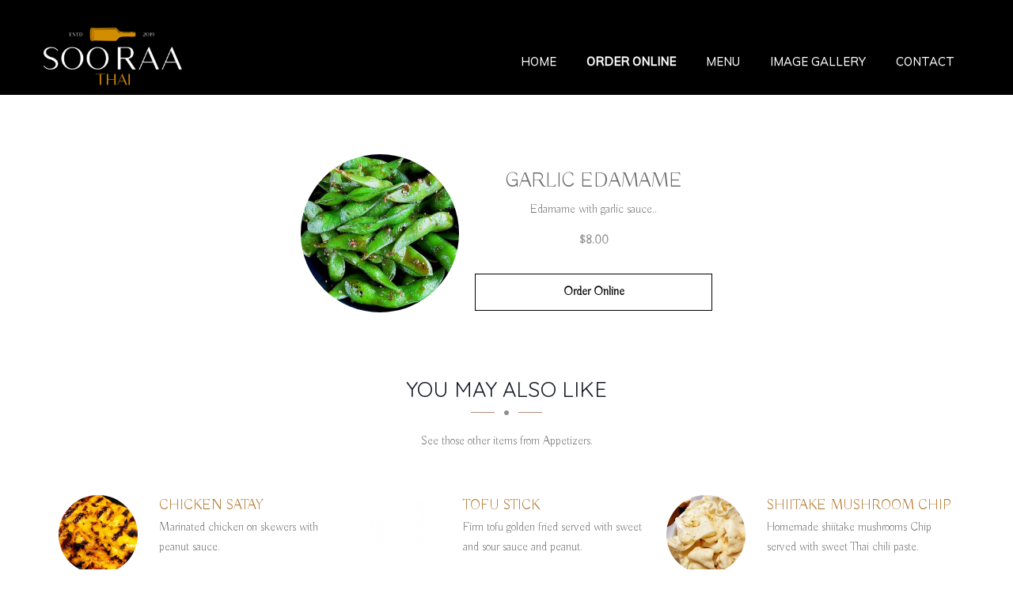

--- FILE ---
content_type: text/html; charset=UTF-8
request_url: https://sooraa.com/menu/28511
body_size: 7873
content:

    














<!DOCTYPE html>
<html lang="en">
<head prefix="og: http://ogp.me/ns# fb: http://ogp.me/ns/fb# restaurant: http://ogp.me/ns/restaurant#">

    
        <script type="text/javascript">
          if (!window.console) console = {log: function() {}};
          var ie8 = false;
        </script>
        <!--[if lt IE 9]>
        <script src="//{$staticFilesDomain}/sites/templates/livetable/assets/javascript/html5shiv.js"></script>
        <script>
            ie8 = true;
        </script>
        <![endif]-->
    

    <meta charset="UTF-8">
    <meta name="viewport" content="width=device-width, initial-scale=1.0, maximum-scale=1.0, user-scalable=no">

            <!-- BEGIN BUGSNAG -->
        <script src="//d2wy8f7a9ursnm.cloudfront.net/v7/bugsnag.min.js"></script>
        <script>
            Bugsnag.start({ 
                apiKey: 'f22a4bd9b3ac961465d23dbd71b77788',
            appVersion: '5.7f'
            });
        </script>
        <!-- END BUGSNAG -->
    


    
    
    
                            









<title>Garlic Edamame • Soo Raa Thai North Hollywood</title>
<meta name="description" content="Edamame with garlic sauce." />



<meta name="twitter:card" content="summary">
<meta name="twitter:title" content="Garlic Edamame • Soo Raa Thai North Hollywood">
<meta name="twitter:description" content="Edamame with garlic sauce.">
<meta name="twitter:image" content="//www.blizzstatic.com/dynamicmedia/image/449/6168c278a7661.jpg?w=1200&zc=1">


<meta property="og:title" content="Garlic Edamame • Soo Raa Thai North Hollywood" />
<meta property="og:type" content="restaurant.restaurant" />
<meta property="og:description" content="Edamame with garlic sauce." />
<meta property="og:site_name" content="Soo Raa Thai North Hollywood" />
<meta property="restaurant:category" content="Restaurant" />
<meta property="restaurant:owner_verified" content="true" />
<meta property="og:image" content="//www.blizzstatic.com/dynamicmedia/image/449/6168c278a7661.jpg?w=1200&zc=1" />

    <meta property="restaurant:contact_info:street_address" content="10650 Riverside Dr." />
    <meta property="restaurant:contact_info:locality"       content="North Hollywood" />
    <meta property="restaurant:contact_info:region"         content="CA" />
    <meta property="restaurant:contact_info:postal_code"    content="91602" />
    <meta property="restaurant:contact_info:country_name"   content="United States" />
    <meta property="restaurant:contact_info:email"          content="sooraatolucalake@gmail.com" />
    <meta property="restaurant:contact_info:phone_number"   content="8185058216" />
    <meta property="place:location:latitude"                content="34.1518711" />
    <meta property="place:location:longitude"               content="-118.3633543" />


<link rel="canonical" href="https://sooraa.com/menu/28511" />
<meta property="og:url" content="https://sooraa.com/menu/28511" />



<link rel="shortcut icon" href="//www.blizzstatic.com/dynamicmedia/image/449/5cd5f34cbaf97.png">
<link rel="apple-touch-icon-precomposed" href="//www.blizzstatic.com/dynamicmedia/image/449/5cd5f34cbaf97.png">
<meta name="msapplication-TileImage" content="//www.blizzstatic.com/dynamicmedia/image/449/5cd5f34cbaf97.png">
<meta name="msapplication-TileColor" content="#a83f05">













<script type="text/javascript">
  var _userway_config = {
    account: 'TkrS6o8eq8',
    type : '2'
  };
</script>
<script type="text/javascript" src="https://cdn.userway.org/widget.js"></script>

<script type="text/javascript">
  document.addEventListener("DOMContentLoaded", function(event) {
    let captchaCheck = setInterval(function()
    {
      let textarea = document.getElementById("g-recaptcha-response");
      if(textarea)
      {
        clearInterval(captchaCheck);
        textarea.setAttribute("aria-hidden", "true");
        textarea.setAttribute("aria-label", "do not use");
        textarea.setAttribute("aria-readonly", "true");
      }

    }, 100);

    setTimeout(function() {
      var images = document.querySelectorAll('img.attachment');

      for(var i = 0; i < images.length; i++)
      {
        var image = images[i];
        image.setAttribute("alt", "Twitter image");
        image.setAttribute("aria-hidden", "true");
      }

      var headers = document.querySelectorAll('h1, h2, h3, h4, h5, h6');

      for(var i = 0; i < headers.length; i++)
      {
        var header = headers[i];
        if(header.innerText.trim() == "") {
          if(header.innerHTML != "") {
            var newNode = document.createElement("div");
            var hClass = header.getAttribute("class");
            var hStyle = header.getAttribute("style");
            newNode.innerHTML = header.innerHTML;
            newNode.setAttribute("class", hClass);
            newNode.setAttribute("style", hStyle);
            header.parentNode.replaceChild(newNode, header);
          }
          else header.remove();
        }
      }

    }, 1000)
  });



</script>

    <link rel="stylesheet" type="text/css" href="//css.blizzfull.com/18a6fc46515f34b558f283f20b224b7f.css" />

    
    <link rel="alternate" type="application/json+oembed" href="sooraa.com/menu/28511/oembed">

    <style>
        #header-wrapper
        {
            background-color: rgba(0,0,0,1.0)!important;
            height:120px;
        }
    </style>


<link rel="stylesheet" type="text/css" href="//css.blizzfull.com/33a7387747224bef5c8c39ed6d09ec40.css" />

    <style>


        .bkg-img1
        {
            background-image: url(/sites/templates/livetable/assets/img/bkg-img1.jpg?w=1920);
        }

        #footer-wrapper
        {
            background-image: url(//www.blizzstatic.com/dynamicmedia/image/449/5cd5d32d05306.png?w=187), url(//www.blizzstatic.com/dynamicmedia/image/449/5cd5d35c713c1.png?w=187);
        }

                body,
        p, a, span {
            font-family:  'Buda', sans-serif,Arial,Helvetica,sans-serif;
        }
        
                #header .navbar-default .navbar-nav > li > a {
            font-family: 'Muli', sans-serif,Arial,Helvetica,sans-serif!important;
        }
        

                h1, h2, h3, h4, h5,.h1,
        #header,
        .master-slider .pi-caption01,
        a.more-details{
            font-family:  'Quicksand', sans-serif,Arial,Helvetica,sans-serif;
        }
        
        
        .custom-heading.style-1 span,
        .custom-heading.style-2 span,
        .menu-item-price p,
        .menu-item-price a span
        {
            font-family:  'Balthazar', sans-serif,Arial,Helvetica,sans-serif;
            text-transform: none;
        }

        .menu-price p,
        .menu-price {
            font-family:  'Balthazar', sans-serif,Arial,Helvetica,sans-serif;
            font-size: 30px;
        }

        .master-slider .pi-caption02 {
            font-family:  'Balthazar', sans-serif,Arial,Helvetica,sans-serif;
            font-size: 72px;
            text-transform: none;
        }

        
                span, a:hover, .custom-heading.style-1:before, .custom-heading.style-1:after, .custom-heading .divider .hr-icon, .menu-item-price p, .page-content ul li:before, h1 span, h2 span, h3 span, h4 span, h5 span, h6 span, #filters li a:hover, #filters .active a, .page-content.dark .wpcf7 .wpcf7-text:focus, .page-content.dark .wpcf7 .wpcf7-textarea:focus, .otw-party-size-wrap:before, .otw-time-wrap:before, .otw-date-wrap:before, .otw-restaurant-wrap:before, .otw-email-wrap:before, .otw-name-wrap:before, .blockquote.style-1 p, .blockquote.style-3 p, .tabs li.active a, .post-body .custom-heading a h3:hover, .post-meta li .meta-time .fa, .post-meta li .meta-tags .fa, .post-meta li .meta-time .fa, .post-meta li .meta-tags .fa, .blog-filters .dropdown .dropdown-toggle:hover, .circle-list-style-type li:before, .blog-author-description a, .accordion .title a:before, .accordion .title.active a:before, .accordion .title.active a:hover:before, .accordion .title a:hover:before, .nivo-caption .menu-price, .menu-sample.style-3 .menu-price p, .rpw_posts_widget li .fa, .rpw_posts_widget li a:hover h4, .rating span.star.highlighted:before, .owl-carousel .owl-controls .owl-buttons .owl-next:hover:before, .owl-carousel .owl-controls .owl-buttons .owl-prev:hover:before{
            color: #b5752b;
        }
        

                .order-online-button{
            background-color: #b5752b;
        }
        
                .order-online-button{
            color: #ffffff;
        }
        

        .resize-header { height: 83px; }
        .resize-header .logo img { max-height: 200px; }





        .st0 {
            fill-rule: evenodd;
            clip-rule: evenodd;
            fill: #FCDA9A;
        }

        .sub-category div[class^="col-"] {
            margin-bottom: 30px;
        }



        .op-hours {
            color: #fff;
        }

        .op-hours > div {
            overflow: hidden;
            padding: 7px 0;
        }

        .op-hours > div > h6:first-child {
            float: left;
        }

        .op-hours > div > h6 {
            font-size: 12px;
            letter-spacing: 0;
            margin: 0;
            line-height: 1.2em;
            text-align: right;
            color: #fff;
        }

        /* Underscroll/Parallax */
        /* .custom-img-background{
            background-attachment: fixed;
        } */

                .bkg-img3 {
            background-image: url(//www.blizzstatic.com/dynamicmedia/image/449/5cd5c54733d35.png);
        }
        
                .bkg-img4 {
            background-image: url(//www.blizzstatic.com/dynamicmedia/image/449/64d6a34b3be5e.jpg);
        }
        
        .custom-img-background {
            background-repeat: no-repeat;
            background-size: cover;
        }

                #menu-hero-unit {
            background-image: url(//www.blizzstatic.com/dynamicmedia/image/449/5cd5bff5391c7.jpg);
        }
        
                #locations-hero-unit {
            background-image: url(//www.blizzstatic.com/dynamicmedia/image/449/5cd5e8443e7f0.jpg);
        }
        
                #catering-hero-unit {
            background-image: url(//www.blizzstatic.com/dynamicmedia/image/449/5cd5ee3da0c0a.jpg);
        }
        
                #gallery-hero-unit {
            background-image: url(//media.blizzfull.com/image/0519/5ce4b9eb3f406.png);
        }
        
                #contact-hero-unit {
            background-image: url(//media.blizzfull.com/image/0519/5ce4bacd5ee9a.jpg);
        }
        
        

        .hero-content {
            display: flex;
            justify-content: center;
        }

        .hero-overlay {
            padding-top: 30vh;
            z-index: 9;
            text-align: center;
        }

        .presentation {
            height: 100vh;
            width: 100vw;
            overflow:hidden;
            position: relative;
        }

        @media (max-width: 768px) {
            .hero-overlay {
                padding-top: 15vh;
            }
            .presentation {
                height: 50vh;
            }
        }

        .hero-intro-title {
            font-size: 22px;
        }

        .hero-title {
            margin-bottom: 30px;
            font-size: 48px;
            font-weight: 700;
        }

        .hero-btn {
            display: block;
            width: auto;
        }

        .hero-overlay.light .hero-intro-title ,
        .hero-overlay.light .hero-title {
            color: #fff;
        }


        #header .nav-left .pi-nav {
            padding-bottom: 18px;
        }

        .category-image img {
            display: inline-block;
            margin-bottom: 30px;
        }

        .order-online-button {
            position: relative;
            padding: 18px 60px;
            -webkit-appearance: inherit;
        }

        @media screen and (max-width: 1199px) {
            

            .logo {
                margin: 10px 0;
            }

            .slider-main-button {
                visibility: visible !important;
                left: 50% !important;
                margin-left: -135px !important;
                z-index: 9999;
            }
        }

        @media screen and (max-width: 767px) {


            body.homepage {
                padding-top: 164px;
            }

            .logo {
                margin-left: auto;
                margin-right: auto;
            }


        }

        @media screen and (max-width: 480px) {
            .slider-main-button {
                visibility: visible !important;
                margin-top: 0 !important;
            }
        }

        @media screen and (max-width: 479px) {
            .slider-main-button {
                top: 50% !important;
                margin-top: -25px !important;
            }
        }

        .social-links-icon:after {
            content: '' !important;
        }

    </style>

            <link href="https://fonts.googleapis.com/css?family=Buda:300%7CQuicksand:300,400%7CBalthazar%7CMuli" rel="stylesheet">
    
</head>
<body id="page-top" class="">
<div id="header-wrapper" >
    <!-- #header start -->
    <header id="header">

        <!-- Main navigation and logo container -->
        <div class="header-inner">
            <!-- .container start -->
            <div class="container">
                <!-- .main-nav start -->
                <div class="main-nav">
                    <!-- .row start -->
                    <div class="row">
                        <div class="col-md-12">
                            <!-- .navbar start -->
                            <nav class="navbar navbar-default nav-left">
                                <!-- .navbar-header start -->
                                <div class="navbar-header">
                                    <!-- .logo start -->
                                    <div class="logo">
                                        <a href="/">
                                            <img src="//www.blizzstatic.com/dynamicmedia/image/449/5ce5cd8b2caad.png?w=260" alt="Soo Raa Thai logo">
                                        </a>
                                    </div><!-- logo end -->
                                </div><!-- .navbar-header end -->
                                                                <!-- Collect the nav links, forms, and other content for toggling -->
                                <div class="collapse navbar-collapse">
                                    <ul class="nav navbar-nav pi-nav">
                                        <li class="">
                                            <a href="/">Home</a>
                                        </li>

                                                                                    <li><a style="font-weight:bold" href="/order">Order Online</a></li>
                                        
                                        <li class="">
                                            <a href="/menu">Menu</a>
                                        </li>

                                        
                                        
                                        
                                        <li class="">
                                            <a href="/gallery">Image Gallery</a>
                                        </li>


                                        
                                        <li class="">
                                            <a href="/hours-contacts">Contact</a>
                                        </li>

                                        
                                        
                                        
                                    </ul><!-- .nav.navbar-nav.pi-nav end -->

                                                                            <a href="/order" aria-label="Order Online Direct" class="order-online-button-cta-link order-online-button-cta">
                                            <img width="48" height="48" alt="Order Online Direct Image" src="//www.blizzstatic.com/sites/templates/livetable/assets/img/order-online-cta-icon.png"><div>Order Online Direct</div>
                                        </a>
                                                                        <!-- Responsive menu start -->
                                    <div id="dl-menu" class="dl-menuwrapper">
                                        <button aria-label="Open Menu" class="dl-trigger">Open Menu</button>

                                        <ul class="dl-menu">
                                            <li><a href="/">Home</a></li>
                                                                                            <li><a href="/order">Order Online Direct</a></li>
                                                                                        <li><a href="/menu">Menu</a></li>
                                                                                                                                                                                <li><a href="/gallery">Gallery</a></li>
                                                                                        <li><a href="/hours-contacts">Contact</a></li>
                                                                                        
                                                                                        
                                                                                        <li style="display: flex">
                                                                                                                                                                                                                                                                                                                                            </li>
                                            
                                        </ul><!-- .dl-menu end -->
                                    </div><!-- (Responsive menu) #dl-menu end -->
                                </div><!-- .navbar.navbar-collapse end -->
                            </nav><!-- .navbar end -->
                        </div><!-- .col-md-12 end -->
                    </div><!-- .row end -->
                </div><!-- .main-nav end -->
            </div><!-- .container end -->
        </div><!-- .header-inner end -->
    </header><!-- #header end -->
</div><!-- #header-wrapper end -->



    <!--ABOUT-->
    <section id="menu" style="padding-top:45px;">
        <div class='item-container'>

            <div class=' img-column text-center' style="">
                                                            <a href="http://sooraa.blizzfull.com/appetizers/28511" title="Order Online">
                                                            <img src="//www.blizzstatic.com/dynamicmedia/image/449/6168c278a7661.jpg?w=450&amp;h=319" alt="menu-dish" class="item-image">
                                                    </a>
                                                </div>


            <div class=' text-center'>
                                                            <a href="http://sooraa.blizzfull.com/appetizers/28511" class="linked-title" title="Order Garlic Edamame Online">
                            <h1 class="dark-text h4 force-h4" style="margin-top: 20px">
                                Garlic Edamame
                            </h1>
                        </a>
                                    
                <p class="item-description">Edamame with garlic sauce..</p>
                <div style="text-align: center; font-weight: bold">
                                                                        <div class="cost">
                                $8.00
                            </div>
                                                                                    <p id="buttonContainer" style="margin-top: 30px">
                                                            <a href="https://sooraa.blizzfull.com/appetizers/28511" class="square-button-dark" title="Order Online">Order Online</a>
                                                </p>
                                    </div>
            </div>
        </div>
                <div style="margin-top: 70px" >
            <h4 class='dark-text text-center' >You may also like</h4>
            <div class="divider style-1 center">
                <span class="hr-simple left"></span>
                <i class="fa fa-circle hr-icon"></i>
                <span class="hr-simple right"></span>
            </div>
            <p class="text-center" style="margin-top: 40px">See those other items from Appetizers.</p>
        </div>
        <div class="category-wrapper">
            <ul class="dishes v3 text-center">
                                                                                                                                        <li>
                                <div class="menu-item-thumbnail" style="float: left">
                                    <a href="/menu/28502" aria-label="Chicken Satay - Click to order">                                                                                    <img src="//www.blizzstatic.com/dynamicmedia/image/449/6170e9f530086.jpg?w=268&amp;h=190" alt="Chicken Satay" class="main-color">
                                                                                </a>                                </div>

                                <div style="text-align: left;     float: right; width: 65%;">
                                    <h5><a href="/menu/28502" aria-label="Chicken Satay - Click to order"><span>Chicken Satay</span></a></h5>

                                    <p>Marinated chicken on skewers with peanut sauce.</p>
                                                                    </div>
                            </li>
                                                                                                                                                                                            <li>
                                <div class="menu-item-thumbnail" style="float: left">
                                    <a href="/menu/28505" aria-label="Tofu Stick - Click to order">                                                                                    <img src="//www.blizzstatic.com/dynamicmedia/image/449/5cd5b91d78657.png?w=268&amp;h=190" alt="Tofu Stick" class="main-color">
                                                                                </a>                                </div>

                                <div style="text-align: left;     float: right; width: 65%;">
                                    <h5><a href="/menu/28505" aria-label="Tofu Stick - Click to order"><span>Tofu Stick</span></a></h5>

                                    <p>Firm tofu golden fried served with sweet and sour sauce and peanut.</p>
                                                                    </div>
                            </li>
                                                                                                                                                                                            <li>
                                <div class="menu-item-thumbnail" style="float: left">
                                    <a href="/menu/171728" aria-label="Shiitake Mushroom Chip - Click to order">                                                                                    <img src="//www.blizzstatic.com/dynamicmedia/image/449/638831337a772.jpg?w=268&amp;h=190" alt="Shiitake Mushroom Chip" class="main-color">
                                                                                </a>                                </div>

                                <div style="text-align: left;     float: right; width: 65%;">
                                    <h5><a href="/menu/171728" aria-label="Shiitake Mushroom Chip - Click to order"><span>Shiitake Mushroom Chip</span></a></h5>

                                    <p>Homemade shiitake mushrooms Chip served with sweet Thai chili paste.</p>
                                                                    </div>
                            </li>
                                                                     </ul>
        </div>
            </section>
    <!--/ABOUT-->

    <style scoped>
        .menu-item-thumbnail img {
            border-radius: 100%;
            width: 100px;
            height: 100px;
            object-fit: cover;
            margin: 0 auto;
            margin-right: 10px;
        }
        .square-button-dark {
            border: 1px solid #000;
            color: #000;
            padding: 10px 30px;
        }
        .square-button-dark:hover {
            color: #fff;
            background: #000;
        }
        h1 {
            font-size: 26px !important;
        }
        h1, .item-description {
            width:300px;
        }
        .text-center {
            text-align: center;
        }
        .item-container {
            display: flex;
            justify-content: center;
            margin-top: 150px;
        }
        .img-column {
            padding-right: 20px;
        }
        #menu {
            min-height: 450px;
            padding-bottom: 50px;
        }
        .item-image {
            width: 200px;
            height: 200px;
            border-radius: 100%;
            object-fit: cover;
            margin: 0 auto;
        }
        .linked-title h1:hover {
            text-decoration: underline;
        }
        ul.dishes {
            display: flex;
            justify-content: center;
            margin-top: 30px;
        }
        ul.dishes > li {
            flex-basis: 30%;
            flex-grow: 0;
            padding: 10px;
        }
        .itemSizes {
            border-top: 1px solid #dddddd;
            padding-top: 20px;
        }
        .divider .hr-icon {
            left: 42px;
        }
        .main-color {

        }
        @media (max-width: 835px) {
            .item-container {
                display: block;
                margin-top: 250px;
            }
            .img-column {
                padding-right: 0px;
            }
            .img-column {
                width: 100%;
            }
            .item-description {
                width: 100%;
            }
            .category-wrapper {
                display: block
            }
            h1, .item-description {
                width: 100%;
            }
            ul.dishes {
                display: grid;
            }
        }
    </style>



<div id="footer-wrapper">
    <!-- #footer start -->
    <footer id="footer">
        <!-- .container start -->
        <div class="container">
            <!-- .row start -->
            <div class="row mb-60">
                <!-- .col-md-4 start -->
                <div class="col-md-4">

                </div><!-- .col-md-4 end-->

                <!-- .col-md-4 start -->
                <div class="col-md-4 centered">
                    <a href="/">
                        <img src="//www.blizzstatic.com/dynamicmedia/image/449/5ce5cd8b2caad.png?h=160"  alt="Restaurant Logo">
                        <br>
                        <span aria-label="Return Home">Return Home</span>
                    </a>
                </div><!-- .col-md-4 end -->

                <!-- .col-md-4 start -->
                <div class="col-md-4">

                </div><!-- .col-md-4 end-->
            </div><!-- .row end -->

                        <div class="row">
                <div class="col-md-4"></div>
                <div class="col-md-4 centered">
                    <address class="address" itemscope="" itemtype="http://schema.org/PostalAddress">
                        <ul class="contact-info-list">
                            <li>
                                <span itemprop="name"><strong>Soo Raa Thai</strong></span>
                            </li>
                            <li>
                                <span>10650 Riverside Dr.</span>
                            </li>
                            <li>
                                <span>North Hollywood CA  91602</span>
                            </li>
                        </ul>
                    </address>
                </div>
                <div class="col-md-4">
                    <div id="map-canvas" style="height:200px">
                        <iframe
                                frameborder="0" style="border:0;width:100%;height:100%"
                                src="https://www.google.com/maps/embed/v1/place?key=AIzaSyBcZ9WgGABliiTP5UTj3lAwA0KYym44dLQ&q=10650 Riverside Dr.+North Hollywood+CA+91602" allowfullscreen>
                        </iframe>
                    </div>
                </div>
            </div>
            
                            <div class="row">
                    <div class="col-md-4 col-md-push-2 text-right">
                        <span>DELIVERY HOURS</span>
                        
                            <article class="op-hours">
                                                                    <div>
                                        <h6>sun</h6>
                                        <h6>                                                12:15PM - 10:00PM<br>                                                                                    </h6>
                                    </div>
                                                                    <div>
                                        <h6>mon</h6>
                                        <h6>                                                11:15AM - 3:30PM<br>                                                                                            5:45PM - 10:00PM<br>                                                                                    </h6>
                                    </div>
                                                                    <div>
                                        <h6>tue</h6>
                                        <h6>                                                11:15AM - 3:30PM<br>                                                                                            5:45PM - 10:00PM<br>                                                                                    </h6>
                                    </div>
                                                                    <div>
                                        <h6>wed</h6>
                                        <h6>                                                11:15AM - 3:30PM<br>                                                                                            5:45PM - 10:00PM<br>                                                                                    </h6>
                                    </div>
                                                                    <div>
                                        <h6>thur</h6>
                                        <h6>                                                11:15AM - 3:30PM<br>                                                                                            5:45PM - 10:00PM<br>                                                                                    </h6>
                                    </div>
                                                                    <div>
                                        <h6>fri</h6>
                                        <h6>                                                11:15AM - 3:30PM<br>                                                                                            5:45PM - 10:30PM<br>                                                                                    </h6>
                                    </div>
                                                                    <div>
                                        <h6>sat</h6>
                                        <h6>                                                12:15PM - 10:30PM<br>                                                                                    </h6>
                                    </div>
                                                                    <div>
                                        <h6>12/24</h6>
                                        <h6>                                                12:00PM - 10:00PM<br>                                                                                    </h6>
                                    </div>
                                                                    <div>
                                        <h6>12/25</h6>
                                        <h6>                                                12:00PM - 9:00PM<br>                                                                                    </h6>
                                    </div>
                                                                    <div>
                                        <h6>12/26</h6>
                                        <h6>                                                5:00PM - 10:30PM<br>                                                                                    </h6>
                                    </div>
                                                                    <div>
                                        <h6>12/31</h6>
                                        <h6>                                                12:00PM - 8:00PM<br>                                                                                    </h6>
                                    </div>
                                                                    <div>
                                        <h6>01/01</h6>
                                        <h6>                                                12:00PM - 9:00PM<br>                                                                                    </h6>
                                    </div>
                                                                    <div>
                                        <h6>07/04</h6>
                                        <h6>                                                Closed                                                                                    </h6>
                                    </div>
                                                                    <div>
                                        <h6>09/01</h6>
                                        <h6>                                                Closed                                                                                    </h6>
                                    </div>
                                                                    <div>
                                        <h6>11/27</h6>
                                        <h6>                                                Closed                                                                                    </h6>
                                    </div>
                                                                    <div>
                                        <h6>11/28</h6>
                                        <h6>                                                5:00PM - 10:30PM<br>                                                                                    </h6>
                                    </div>
                                                            </article>
                                            </div>
                    <div class="col-md-4 col-md-offset-2">
                        <span>TAKE-OUT HOURS</span>
                                                    <article class="op-hours">
                                                                    <div>
                                        <h6>sun</h6>
                                        <h6>
                                                                                            12:15PM - 10:00PM<br>                                                                                    </h6>
                                    </div>
                                                                    <div>
                                        <h6>mon</h6>
                                        <h6>
                                                                                            11:15AM - 3:30PM<br>                                                                                            5:15PM - 10:00PM<br>                                                                                    </h6>
                                    </div>
                                                                    <div>
                                        <h6>tue</h6>
                                        <h6>
                                                                                            11:15AM - 3:30PM<br>                                                                                            5:15PM - 10:00PM<br>                                                                                    </h6>
                                    </div>
                                                                    <div>
                                        <h6>wed</h6>
                                        <h6>
                                                                                            11:15AM - 3:30PM<br>                                                                                            5:15PM - 10:00PM<br>                                                                                    </h6>
                                    </div>
                                                                    <div>
                                        <h6>thur</h6>
                                        <h6>
                                                                                            11:15AM - 3:30PM<br>                                                                                            5:15PM - 10:00PM<br>                                                                                    </h6>
                                    </div>
                                                                    <div>
                                        <h6>fri</h6>
                                        <h6>
                                                                                            11:15AM - 3:30PM<br>                                                                                            5:15PM - 10:30PM<br>                                                                                    </h6>
                                    </div>
                                                                    <div>
                                        <h6>sat</h6>
                                        <h6>
                                                                                            12:15PM - 10:30PM<br>                                                                                    </h6>
                                    </div>
                                                                    <div>
                                        <h6>12/24</h6>
                                        <h6>
                                                                                            12:00PM - 10:00PM<br>                                                                                    </h6>
                                    </div>
                                                                    <div>
                                        <h6>12/25</h6>
                                        <h6>
                                                                                            12:00PM - 9:00PM<br>                                                                                    </h6>
                                    </div>
                                                                    <div>
                                        <h6>12/26</h6>
                                        <h6>
                                                                                            5:00PM - 10:30PM<br>                                                                                    </h6>
                                    </div>
                                                                    <div>
                                        <h6>12/31</h6>
                                        <h6>
                                                                                            12:00PM - 8:00PM<br>                                                                                    </h6>
                                    </div>
                                                                    <div>
                                        <h6>01/01</h6>
                                        <h6>
                                                                                            12:00PM - 9:00PM<br>                                                                                    </h6>
                                    </div>
                                                                    <div>
                                        <h6>07/04</h6>
                                        <h6>
                                                                                            Closed                                                                                    </h6>
                                    </div>
                                                                    <div>
                                        <h6>09/01</h6>
                                        <h6>
                                                                                            Closed                                                                                    </h6>
                                    </div>
                                                                    <div>
                                        <h6>11/27</h6>
                                        <h6>
                                                                                            Closed                                                                                    </h6>
                                    </div>
                                                                    <div>
                                        <h6>11/28</h6>
                                        <h6>
                                                                                            5:00PM - 10:30PM<br>                                                                                    </h6>
                                    </div>
                                                            </article>
                                            </div>
                </div>
            

            <!-- .row start -->
            <div class="row mb-40">
                <!-- .col-md-6 start -->
                <div class="col-md-6">

                    <!-- .social-links start -->
                                    </div><!-- .col-md-6 end -->

                <!-- .col-md-6 start -->
                <div class="col-md-6">
                    <!-- .newsletter start -->

                </div><!-- .col-md-6 end -->
            </div><!-- .row end -->
            <div class="row">
                <div class="col-md-12 footer-bottom">
                    &copy 2026 All Rights Reserved.             Powered by <a href="//www.blizzfull.com" title="Online Ordering and Website Provider"  target="_blank" class="">Blizzfull</a>.
    </p>

                    <p>We strive to ensure that our website is accessible to people with disabilities<a href="/accessibility"> Our Accessibility Statement</a></p>
                </div>
            </div>
        </div><!-- .container end -->
    </footer><!-- #footer end -->
</div>

<div id="copyright-container">
    <!-- .container start -->
    <div class="container">
        <!-- .row start -->
        <div class="row">
            <!-- .col-md-6 start -->
            <div class="col-md-6">
                <p>Copyright © 2019. All rights reserved. Built with <a href="//www.blizzfull.com" alt="Online Ordering Provider">Blizzfull.</a></p>
            </div><!-- .col-md-6 end -->

            <!-- .col-md-6 start -->
            <div class="col-md-6">
                <ul class="breadcrumb">
                    <li><a href="/">Home</a></li>
                                            <li><a href="/order">Order Online</a></li>
                                        <li><a href="/menu">Menu</a></li>
                                                            <li><a href="/catering">Catering</a></li>
                    <li><a href="/gallery">Gallery</a></li>
                                        <li><a href="/hours-contacts">Contact</a></li>
                    

                </ul>
            </div><!-- .col-md-6 end -->
        </div><!-- .row end -->
    </div><!-- .container end -->
</div>

<a href="#" class="scroll-up hide-scroll" aria-hidden="true" aria-label="Scroll to top"><i class="fa fa-angle-double-up"></i></a>

<script type="text/javascript" src="//www.blizzstatic.com/38c0e37090e64c613815d066264d9a78.js" minified crossorigin="anonymous"></script>
<script>if(typeof h38c0e37090e64c613815d066264d9a78 === 'undefined') document.write('<script src="//static.blizzfull.com/38c0e37090e64c613815d066264d9a78.js" minified><\/script>')</script>







<script src="https://www.google.com/recaptcha/api.js" async defer></script>
<script>
    $(".section-form").on("submit", function(e) {
        e.preventDefault();

        let name = $(this).find('#name').val();
        if (!name) return $(this).find('.form-error').html('Name field is required');

        let email = $(this).find('#email').val();
        if (!email) return $(this).find('.form-error').html('Email field is required');

        let message = $(this).find('#message').val();
        if (!message) return $(this).find('.form-error').html('Message field is required');

        let captcha = $(this).find('#g-recaptcha-response').val();
        if (!captcha) return $(this).find('.form-error').html('Captcha is required');

        $(this).find(':submit').val('THANKS FOR CONTACTING!');
        $(this).find('.form-error').html('');

        let data = $(this).serialize();
        $.ajax({
            type: 'POST',
            url: '/contact',
            data: data
        });
    });
</script>

<script>
    
    //See public/shared/blizzfullAnalytics.js
    BLIZZFULL_ANALYTICS.init(null, 'UA-29981188-3', true);
</script>

<style>
    
</style>

    <!-- Website Alert -->
    

    <!-- Website Alert -->
    




</body>
</html>
